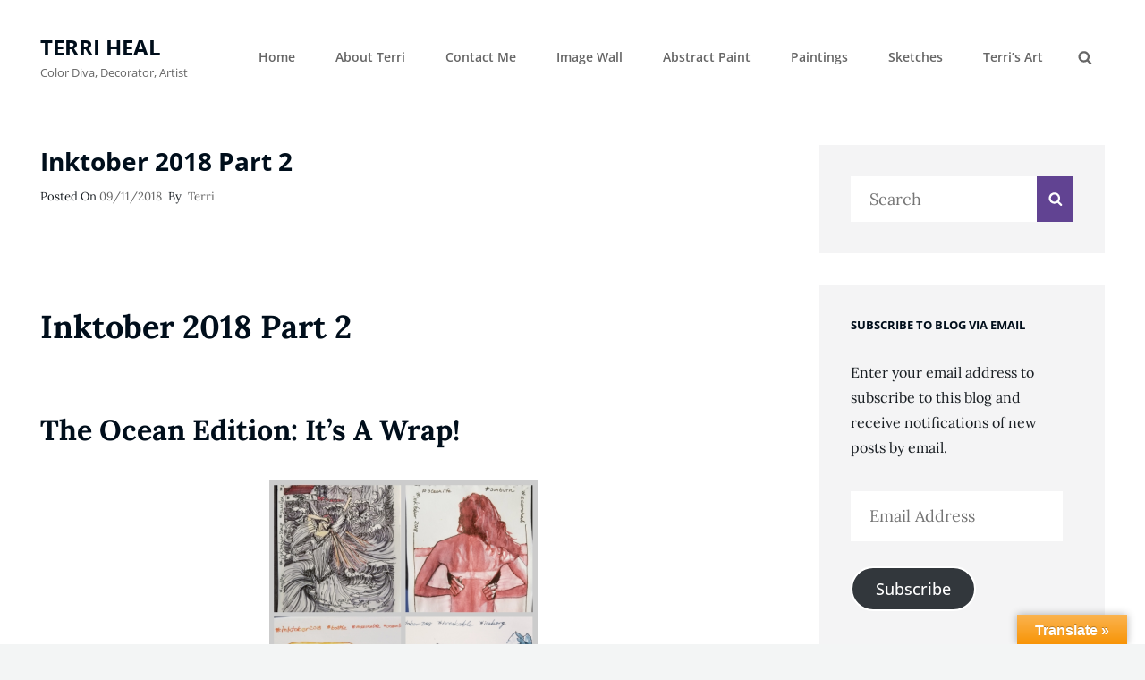

--- FILE ---
content_type: text/javascript
request_url: https://terriheal.com/wp-content/themes/clean-blocks/assets/js/functions.min.js?ver=20160816
body_size: 1231
content:
!function(a){var e,n,t,o,i;function s(e){var n=a("<button />",{class:"dropdown-toggle","aria-expanded":!1}).append(screenReaderText.icon).append(a("<span />",{class:"screen-reader-text",text:screenReaderText.expand}));e.find(".menu-item-has-children > a, .page_item_has_children > a").after(n),e.find(".current-menu-ancestor > button").addClass("toggled-on").attr("aria-expanded","true").find(".screen-reader-text").text(screenReaderText.collapse),e.find(".current-menu-ancestor > .sub-menu").addClass("toggled-on"),e.find(".menu-item-has-children").attr("aria-haspopup","true"),e.find(".dropdown-toggle").on("click",function(e){var n=a(this),t=n.find(".screen-reader-text");e.preventDefault(),n.toggleClass("toggled-on"),n.next(".children, .sub-menu").toggleClass("toggled-on"),n.attr("aria-expanded","false"===n.attr("aria-expanded")?"true":"false"),t.text(t.text()===screenReaderText.expand?screenReaderText.collapse:screenReaderText.expand)})}function d(){1024<=window.innerWidth?(a(document.body).on("touchstart.cleanBlocks",function(e){a(e.target).closest(".main-navigation li").length||a(".main-navigation li").removeClass("focus")}),t.find(".menu-item-has-children > a").on("touchstart.cleanBlocks",function(e){var n=a(this).parent("li");n.hasClass("focus")||(e.preventDefault(),n.toggleClass("focus"),n.siblings(".focus").removeClass("focus"))})):t.find(".menu-item-has-children > a").unbind("touchstart.cleanBlocks")}function r(){1024<=window.innerWidth?(a(document.body).on("touchstart",function(e){a(e.target).closest(".main-navigation li").length||a(".main-navigation li").removeClass("focus")}),siteNavigationSecondary.find(".menu-item-has-children > a").on("touchstart",function(e){var n=a(this).parent("li");n.hasClass("focus")||(e.preventDefault(),n.toggleClass("focus"),n.siblings(".focus").removeClass("focus"))})):siteNavigationSecondary.find(".menu-item-has-children > a").unbind("touchstart")}function l(){1024<=window.innerWidth?(a(document.body).on("touchstart",function(e){a(e.target).closest(".main-navigation li").length||a(".main-navigation li").removeClass("focus")}),siteNavigationTop.find(".menu-item-has-children > a").on("touchstart",function(e){var n=a(this).parent("li");n.hasClass("focus")||(e.preventDefault(),n.toggleClass("focus"),n.siblings(".focus").removeClass("focus"))})):siteNavigationTop.find(".menu-item-has-children > a").unbind("touchstart")}jQuery.isFunction(jQuery.fn.fitVids)&&jQuery(".hentry, .widget").fitVids(),a(document).on("wp-custom-header-video-loaded",function(){a("body").addClass("has-header-video")}),a(function(){a(document).ready(function(){a(".featured-content-wrapper .entry-container, .service-content-wrapper .hentry-inner").matchHeight()})}),a(function(){a(window).on("scroll",function(){100<a(this).scrollTop()?(a("#scrollup").fadeIn("slow"),a("#scrollup").show()):(a("#scrollup").fadeOut("slow"),a("#scrollup").hide())}),a("#scrollup").on("click",function(){return a("body, html").animate({scrollTop:0},500),!1})}),a(function(){a(document).ready(function(){var e;!0==((e=document.createElement("div")).innerHTML="<svg/>","http://www.w3.org/2000/svg"===("undefined"!=typeof SVGRect&&e.firstChild&&e.firstChild.namespaceURI))&&(document.documentElement.className=document.documentElement.className.replace(/(\s*)no-svg(\s*)/,"$1svg$2"))})}),e=a("#masthead"),n=e.find("#primary-menu-toggle"),i=e.find("#site-header-menu"),t=e.find(".site-navigation"),o=e.find("#search-social-container"),s(t),a(".below-site-header").prepend('<div class="overlay">'),n.length&&(n.add(t).add(o).attr("aria-expanded","false"),n.on("click.cleanBlocks",function(){a(this).add(i).toggleClass("toggled-on"),a(this).add(t).add(o).attr("aria-expanded","false"===a(this).add(t).add(o).attr("aria-expanded")?"true":"false"),a("body").toggleClass("menu-open")})),t.length&&t.children().length&&("ontouchstart"in window&&(a(window).on("resize.cleanBlocks",d),d()),t.find("a").on("focus.cleanBlocks blur.cleanBlocks",function(){a(this).parents(".menu-item").toggleClass("focus")})),menuToggleSecondary=a("#menu-toggle-secondary"),siteSecondaryMenu=a("#site-header-right-menu"),s(siteNavigationSecondary=a("#site-secondary-navigation")),menuToggleSecondary.length&&(menuToggleSecondary.add(siteNavigationSecondary).attr("aria-expanded","false"),menuToggleSecondary.on("click",function(){a(this).add(siteSecondaryMenu).toggleClass("toggled-on"),a(this).add(siteNavigationSecondary).attr("aria-expanded","false"===a(this).add(siteNavigationSecondary).attr("aria-expanded")?"true":"false")})),siteNavigationSecondary.length&&siteNavigationSecondary.children().length&&("ontouchstart"in window&&(a(window).on("resize",r),r()),siteNavigationSecondary.find("a").on("focus blur",function(){a(this).parents(".menu-item").toggleClass("focus")})),menuToggleTop=a("#menu-toggle-top"),siteTopMenu=a("#site-header-top-menu"),s(siteNavigationTop=a("#site-top-navigation")),menuToggleTop.length&&(menuToggleTop.add(siteNavigationTop).attr("aria-expanded","false"),menuToggleTop.on("click",function(){a(this).add(siteTopMenu).toggleClass("toggled-on"),a(this).add(siteNavigationTop).attr("aria-expanded","false"===a(this).add(siteNavigationTop).attr("aria-expanded")?"true":"false")})),siteNavigationTop.length&&siteNavigationTop.children().length&&("ontouchstart"in window&&(a(window).on("resize",l),l()),siteNavigationTop.find("a").on("focus blur",function(){a(this).parents(".menu-item").toggleClass("focus")})),menuToggleFooter=a("#menu-toggle-footer"),siteFooterMenu=a("#footer-menu-section"),s(siteNavigationFooter=a("#site-footer-navigation")),menuToggleFooter.length&&(menuToggleFooter.add(siteNavigationFooter).attr("aria-expanded","false"),menuToggleFooter.on("click",function(){a(this).add(siteFooterMenu).toggleClass("toggled-on"),a(this).add(siteNavigationFooter).attr("aria-expanded","false"===a(this).add(siteNavigationFooter).attr("aria-expanded")?"true":"false")})),a(".search-toggle").on("click",function(){a(this).toggleClass("toggled-on"),a(this).parent().find(".search-container").toggleClass("toggled-on")}),a("#mobile-toggle-top").on("click",function(){a(this).toggleClass("toggled-on"),a(this).parent().find(".search-with-social").toggleClass("toggled-on")})}(jQuery);

--- FILE ---
content_type: text/javascript; charset=utf-8
request_url: https://www.goodreads.com/review/custom_widget/43489505.Goodreads:%20read?cover_position=&cover_size=small&num_books=5&order=d&shelf=read&sort=date_added&widget_bg_transparent=&widget_id=43489505_read
body_size: 1313
content:
  var widget_code = '  <div class=\"gr_custom_container_43489505_read\">\n    <h2 class=\"gr_custom_header_43489505_read\">\n    <a style=\"text-decoration: none;\" rel=\"nofollow\" href=\"https://www.goodreads.com/review/list/43489505-terri-heal?shelf=read&amp;utm_medium=api&amp;utm_source=custom_widget\">Goodreads: read<\/a>\n    <\/h2>\n      <div class=\"gr_custom_each_container_43489505_read\">\n          <div class=\"gr_custom_book_container_43489505_read\">\n            <a title=\"Crossing\" rel=\"nofollow\" href=\"https://www.goodreads.com/review/show/7005851856?utm_medium=api&amp;utm_source=custom_widget\"><img alt=\"Crossing\" border=\"0\" src=\"https://i.gr-assets.com/images/S/compressed.photo.goodreads.com/books/1536389923l/40988962._SX50_.jpg\" /><\/a>\n          <\/div>\n          <div class=\"gr_custom_rating_43489505_read\">\n            <span class=\" staticStars notranslate\"><img src=\"https://s.gr-assets.com/images/layout/gr_red_star_inactive.png\" /><img alt=\"\" src=\"https://s.gr-assets.com/images/layout/gr_red_star_inactive.png\" /><img alt=\"\" src=\"https://s.gr-assets.com/images/layout/gr_red_star_inactive.png\" /><img alt=\"\" src=\"https://s.gr-assets.com/images/layout/gr_red_star_inactive.png\" /><img alt=\"\" src=\"https://s.gr-assets.com/images/layout/gr_red_star_inactive.png\" /><\/span>\n          <\/div>\n          <div class=\"gr_custom_title_43489505_read\">\n            <a rel=\"nofollow\" href=\"https://www.goodreads.com/review/show/7005851856?utm_medium=api&amp;utm_source=custom_widget\">Crossing<\/a>\n          <\/div>\n          <div class=\"gr_custom_author_43489505_read\">\n            by <a rel=\"nofollow\" href=\"https://www.goodreads.com/author/show/8431418.Pajtim_Statovci\">Pajtim Statovci<\/a>\n          <\/div>\n      <\/div>\n      <div class=\"gr_custom_each_container_43489505_read\">\n          <div class=\"gr_custom_book_container_43489505_read\">\n            <a title=\"The Telling Room: A Tale of Love, Betrayal, Revenge, and the World\'s Greatest Piece of Cheese\" rel=\"nofollow\" href=\"https://www.goodreads.com/review/show/6083332573?utm_medium=api&amp;utm_source=custom_widget\"><img alt=\"The Telling Room: A Tale of Love, Betrayal, Revenge, and the World\'s Greatest Piece of Cheese\" border=\"0\" src=\"https://i.gr-assets.com/images/S/compressed.photo.goodreads.com/books/1365462459l/16127243._SY75_.jpg\" /><\/a>\n          <\/div>\n          <div class=\"gr_custom_rating_43489505_read\">\n            <span class=\" staticStars notranslate\"><img src=\"https://s.gr-assets.com/images/layout/gr_red_star_inactive.png\" /><img alt=\"\" src=\"https://s.gr-assets.com/images/layout/gr_red_star_inactive.png\" /><img alt=\"\" src=\"https://s.gr-assets.com/images/layout/gr_red_star_inactive.png\" /><img alt=\"\" src=\"https://s.gr-assets.com/images/layout/gr_red_star_inactive.png\" /><img alt=\"\" src=\"https://s.gr-assets.com/images/layout/gr_red_star_inactive.png\" /><\/span>\n          <\/div>\n          <div class=\"gr_custom_title_43489505_read\">\n            <a rel=\"nofollow\" href=\"https://www.goodreads.com/review/show/6083332573?utm_medium=api&amp;utm_source=custom_widget\">The Telling Room: A Tale of Love, Betrayal, Revenge, and the World\'s Greatest Piece of Cheese<\/a>\n          <\/div>\n          <div class=\"gr_custom_author_43489505_read\">\n            by <a rel=\"nofollow\" href=\"https://www.goodreads.com/author/show/30893.Michael_Paterniti\">Michael Paterniti<\/a>\n          <\/div>\n      <\/div>\n      <div class=\"gr_custom_each_container_43489505_read\">\n          <div class=\"gr_custom_book_container_43489505_read\">\n            <a title=\"Oona Out of Order\" rel=\"nofollow\" href=\"https://www.goodreads.com/review/show/4962654222?utm_medium=api&amp;utm_source=custom_widget\"><img alt=\"Oona Out of Order\" border=\"0\" src=\"https://i.gr-assets.com/images/S/compressed.photo.goodreads.com/books/1562010569l/45046893._SY75_.jpg\" /><\/a>\n          <\/div>\n          <div class=\"gr_custom_rating_43489505_read\">\n            <span class=\" staticStars notranslate\" title=\"really liked it\"><img alt=\"really liked it\" src=\"https://s.gr-assets.com/images/layout/gr_red_star_active.png\" /><img alt=\"\" src=\"https://s.gr-assets.com/images/layout/gr_red_star_active.png\" /><img alt=\"\" src=\"https://s.gr-assets.com/images/layout/gr_red_star_active.png\" /><img alt=\"\" src=\"https://s.gr-assets.com/images/layout/gr_red_star_active.png\" /><img alt=\"\" src=\"https://s.gr-assets.com/images/layout/gr_red_star_inactive.png\" /><\/span>\n          <\/div>\n          <div class=\"gr_custom_title_43489505_read\">\n            <a rel=\"nofollow\" href=\"https://www.goodreads.com/review/show/4962654222?utm_medium=api&amp;utm_source=custom_widget\">Oona Out of Order<\/a>\n          <\/div>\n          <div class=\"gr_custom_author_43489505_read\">\n            by <a rel=\"nofollow\" href=\"https://www.goodreads.com/author/show/17205673.Margarita_Montimore\">Margarita Montimore<\/a>\n          <\/div>\n      <\/div>\n      <div class=\"gr_custom_each_container_43489505_read\">\n          <div class=\"gr_custom_book_container_43489505_read\">\n            <a title=\"Klee Wyck\" rel=\"nofollow\" href=\"https://www.goodreads.com/review/show/4962653823?utm_medium=api&amp;utm_source=custom_widget\"><img alt=\"Klee Wyck\" border=\"0\" src=\"https://i.gr-assets.com/images/S/compressed.photo.goodreads.com/books/1328759655l/149181._SY75_.jpg\" /><\/a>\n          <\/div>\n          <div class=\"gr_custom_rating_43489505_read\">\n            <span class=\" staticStars notranslate\"><img src=\"https://s.gr-assets.com/images/layout/gr_red_star_inactive.png\" /><img alt=\"\" src=\"https://s.gr-assets.com/images/layout/gr_red_star_inactive.png\" /><img alt=\"\" src=\"https://s.gr-assets.com/images/layout/gr_red_star_inactive.png\" /><img alt=\"\" src=\"https://s.gr-assets.com/images/layout/gr_red_star_inactive.png\" /><img alt=\"\" src=\"https://s.gr-assets.com/images/layout/gr_red_star_inactive.png\" /><\/span>\n          <\/div>\n          <div class=\"gr_custom_title_43489505_read\">\n            <a rel=\"nofollow\" href=\"https://www.goodreads.com/review/show/4962653823?utm_medium=api&amp;utm_source=custom_widget\">Klee Wyck<\/a>\n          <\/div>\n          <div class=\"gr_custom_author_43489505_read\">\n            by <a rel=\"nofollow\" href=\"https://www.goodreads.com/author/show/86261.Emily_Carr\">Emily Carr<\/a>\n          <\/div>\n      <\/div>\n      <div class=\"gr_custom_each_container_43489505_read\">\n          <div class=\"gr_custom_book_container_43489505_read\">\n            <a title=\"The Hundred-Foot Journey\" rel=\"nofollow\" href=\"https://www.goodreads.com/review/show/4962652920?utm_medium=api&amp;utm_source=custom_widget\"><img alt=\"The Hundred-Foot Journey\" border=\"0\" src=\"https://i.gr-assets.com/images/S/compressed.photo.goodreads.com/books/1442960146l/7347109._SY75_.jpg\" /><\/a>\n          <\/div>\n          <div class=\"gr_custom_rating_43489505_read\">\n            <span class=\" staticStars notranslate\"><img src=\"https://s.gr-assets.com/images/layout/gr_red_star_inactive.png\" /><img alt=\"\" src=\"https://s.gr-assets.com/images/layout/gr_red_star_inactive.png\" /><img alt=\"\" src=\"https://s.gr-assets.com/images/layout/gr_red_star_inactive.png\" /><img alt=\"\" src=\"https://s.gr-assets.com/images/layout/gr_red_star_inactive.png\" /><img alt=\"\" src=\"https://s.gr-assets.com/images/layout/gr_red_star_inactive.png\" /><\/span>\n          <\/div>\n          <div class=\"gr_custom_title_43489505_read\">\n            <a rel=\"nofollow\" href=\"https://www.goodreads.com/review/show/4962652920?utm_medium=api&amp;utm_source=custom_widget\">The Hundred-Foot Journey<\/a>\n          <\/div>\n          <div class=\"gr_custom_author_43489505_read\">\n            by <a rel=\"nofollow\" href=\"https://www.goodreads.com/author/show/3151093.Richard_C_Morais\">Richard C. Morais<\/a>\n          <\/div>\n      <\/div>\n  <br style=\"clear: both\"/>\n  <center>\n    <a rel=\"nofollow\" href=\"https://www.goodreads.com/\"><img alt=\"goodreads.com\" style=\"border:0\" src=\"https://s.gr-assets.com/images/widget/widget_logo.gif\" /><\/a>\n  <\/center>\n  <noscript>\n    Share <a rel=\"nofollow\" href=\"https://www.goodreads.com/\">book reviews<\/a> and ratings with Terri, and even join a <a rel=\"nofollow\" href=\"https://www.goodreads.com/group\">book club<\/a> on Goodreads.\n  <\/noscript>\n  <\/div>\n'
  var widget_div = document.getElementById('gr_custom_widget_43489505_read')
  if (widget_div) {
    widget_div.innerHTML = widget_code
  }
  else {
    document.write(widget_code)
  }
